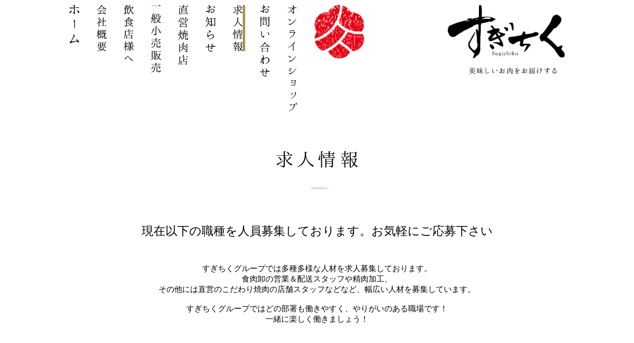

--- FILE ---
content_type: text/html; charset=UTF-8
request_url: https://www.sugichiku.com/recruit.html
body_size: 11963
content:
<!DOCTYPE html>
<html lang="ja">
<head>
<meta charset="utf-8" />
<link rel="stylesheet" type="text/css" href="./css/reset.css" />
<link rel="stylesheet" type="text/css" href="./css/style.css?n=1" />
<link rel="stylesheet" type="text/css" href="./css/drawer.min.css" />
<link rel="stylesheet" type="text/css" href="./css/vegas.min.css" />
<link rel="stylesheet" type="text/css" href="./css/animate.min.css" />
<title>愛知県豊田市食肉卸と全域配送の有限会社すぎちく|求人リクルート情報|</title>
<meta name="description" content="愛知県豊田市のすぎちくでは食肉卸と全域配送及び直営焼肉店を運営しております。ただいま新規スタッフ募集中！求人リクルートへエントリー下さい" />
<meta name="keywords" content="焼肉,ホルモン,豊田市,愛知県,求人,リクルート,せがれ,宴会,忘年会,新年会,黒毛和牛,ステーキ" />
<meta name="robots" content="ALL" />
<meta name="viewport" content="width=device-width,initial-scale=1.0">
<script type="text/javascript" src="./js/jquery-1.11.1.min.js"></script>
<!--[if lt IE 9]>
<script src="./js/html5shiv-printshiv.min.js"></script>
<script src="./js/css3-mediaqueries.js"></script>
<script src="./js/respond.min.js"></script>
<![endif]-->
<!--[if lt IE 8]>
<script src="./js/selectivizr-min.js"></script>
<![endif]-->
<!--[if lte IE 8]>
<script type="text/javascript" src="./js/jquery.backgroundSize.js"></script>
<![endif]-->
<script type="text/javascript" src="./js/iscroll.js"></script>
<script type="text/javascript" src="./js/drawer.min.js"></script>
<script type="text/javascript" src="./js/vegas.min.js"></script>
<script type="text/javascript" src="./js/wow.min.js"></script>
<style type="text/css">
#shopTT_rec {
    width: 165px;
    margin: 0 auto 45px auto;
}
#recCopy {font-size:16px;padding-top:50px;padding-bottom:90px;text-align:center;}
#recMenu {width:100%;margin:0 auto;overflow:hidden;margin-bottom:60px;}
#recMenu h3 {width:300px;float:left;margin-right:50px;}
#recMenu h3:last-child {margin-right:0;}
#recBanPC {display:block;width:100%;}
#recBanSP {display:none;}

@media screen and (max-width: 768px) {

#copInner h2#shopTT_rec {
    width: 40%;
    margin: 0 auto 25px auto;
}
#recMenu {width:100%;margin:0 auto;overflow:hidden;}
#recMenu h3 {width:100%;float:none;margin-right:0px;margin-bottom:50px;}
#recMenu h3:last-child {margin-right:0;}
#recBanPC {display:none;}
#recBanSP {display:block;width:100%;margin-bottom:60px;}
}
</style>
</head>
<body>
<style type="text/css">
#pcNav li:last-child {margin-right:0;}
</style>
<div class="pcOnly">
<div id="pcHeads">
	<ul id="pcNav">
		<li id="nvs1"><a href="https://www.sugichiku.com/"><img src="https://www.sugichiku.com/images/nav1_off.png" alt="豊田市すぎちくのホーム" class="w100" /></a></li>
		<li id="nvs2"><a href="https://www.sugichiku.com/about/"><img src="https://www.sugichiku.com/images/nav2_off.png" alt="すぎちくの会社概要" class="w100" /></a></li>
		<li id="nvs3"><a href="https://www.sugichiku.com/policy/"><img src="https://www.sugichiku.com/images/nav3_off.png" alt="愛知県の飲食店の皆様へ" class="w100" /></a></li>
		<li id="nvs4"><a href="https://www.sugichiku.com/item.html"><img src="https://www.sugichiku.com/images/nav4_off.png" alt="すぎちく小売販売" class="w100" /></a></li>
		<li id="nvs5"><a href="https://www.sugichiku.com/shopList.html"><img src="https://www.sugichiku.com/images/nav5_off.png" alt="すぎちく直営の焼肉店" class="w100" /></a></li>
		<li id="nvs6"><a href="https://www.sugichiku.com/blog/"><img src="https://www.sugichiku.com/images/nav6_off.png" alt="すぎちくからお知らせ" class="w100" /></a></li>
		<li id="nvs8"><a href="https://www.sugichiku.com/recruit.html"><img src="https://www.sugichiku.com/images/van8.png" alt="すぎちく求人リクルート" class="w100" /></a></li>
		<li id="nvs7"><a href="https://www.sugichiku.com/contact/"><img src="https://www.sugichiku.com/images/nav7_off.png" alt="お問合せ" class="w100" /></a></li>
		<li id="nvs9"><a href="https://sugichiku-shop.stores.jp" target="_blank"><img src="https://www.sugichiku.com/images/nav8.png" alt="オンラインショップ" class="w100" /></a></li>
	</ul>
	<p id="pcLogMark"><img src="https://www.sugichiku.com/images/mark1.png" alt="すぐちくのマーク" class="w100" /></p>
	<h1 id="pcLogo"><a href="https://www.sugichiku.com/"><img src="https://www.sugichiku.com/images/logo.png" alt="愛知県豊田市の食肉卸販売のすぎちく" class="w100" /></a></h1>
</div>
</div>
<div class="spOnly">
<div id="spHead">
	<header id="top-head">
    	<div class="inner">
        	<div id="mobile-head">
            	<h1 class="logo"><a href="https://www.sugichiku.com/"><img src="https://www.sugichiku.com/images/logo.png" alt="愛知県豊田市の食肉卸すぎちく" class="h100" /></a></h1>
            	<div id="nav-toggle">
                	<div>
                    	<span></span>
                    	<span></span>
                    	<span></span>
                	</div>
            	</div>
        	</div>
        	<nav id="global-nav">
            	<ul>
                	<li><a href="https://www.sugichiku.com/">ホーム</a></li>
					<li><a href="https://www.sugichiku.com/about/">会社概要</a></li>
					<li><a href="https://www.sugichiku.com/policy/">飲食店の皆様へ</a></li>
					<li><a href="https://www.sugichiku.com/item.html">一般小売販売</a></li>
					<li><a href="https://www.sugichiku.com/shopList.html">直営焼肉店</a></li>
					<li><a href="https://www.sugichiku.com/blog/">お知らせ</a></li>
					<li><a href="https://www.sugichiku.com/recruit.html">求人情報</a></li>
					<li><a href="https://www.sugichiku.com/contact/">お問合せ</a></li>
					<li><a href="https://sugichiku-shop.stores.jp" target="_blank">オンラインショップ</a></li>
					<li><a href="https://lin.ee/Dm3jSDD" target="_blank">すぎちく公式LINE</a></li>
            	</ul>
        	</nav>
		</div>
	</header>
</div>
</div><article>
<div id="innerWrapp">	
	<section>
	<div id="copInner">
		<h2 id="shopTT_rec"><img src="images/rec/tt.png" alt="愛知県豊田市食肉卸すぎちくの求人リクルート" class="w100" /></h2>
	</div>
	</section>
	<section>
	<div id="serviceShopBox">
		<h2>現在以下の職種を人員募集しております。<br />お気軽にご応募下さい</h2>
		<p id="recCopy">すぎちくグループでは多種多様な人材を求人募集しております。<br />食肉卸の営業＆配送スタッフや精肉加工、<br />
		その他には直営のこだわり焼肉の店舗スタッフなどなど、幅広い人材を募集しています。
		<br /><br />すぎちくグループではどの部署も働きやすく、やりがいのある職場です！<br />一緒に楽しく働きましょう！</p>
		<div id="recMenu">
			<h3><a href="rec1.html"><img src="images/rec/btn1.jpg" alt="" class="w100" /></a></h3>
			<h3><a href="rec2.html"><img src="images/rec/btn2.jpg" alt="" class="w100" /></a></h3>
			<h3><a href="rec3.html"><img src="images/rec/btn3.jpg" alt="" class="w100" /></a></h3>
		</div>
		<p id="recBanPC"><img src="images/rec/banner.jpg" alt="" class="w100" /></p>
		<p id="recBanSP"><img src="images/rec/banner_sp.jpg" alt="" class="w100" /></p>
	</div>
	</section>
</div>
</article>
<style type="text/css">
#footInner {
    width: 980px;
    margin: 0 auto;
}
#footNav{text-align:center;}
@media screen and (max-width: 768px) {
#footInner {width:90%;}
}
</style>
<footer>
<div id="footerBox">
	<div id="footInner">
		<ul id="footNav">
			<li><a href="https://www.sugichiku.com/">ホーム</a></li>
			<li><a href="https://www.sugichiku.com/blog/">お知らせ</a></li>
			<li><a href="https://www.sugichiku.com/about/">会社概要</a></li>
			<li><a href="https://www.sugichiku.com/policy/">飲食店様へ</a></li>
			<li><a href="https://www.sugichiku.com/item.html">小売販売</a></li>
			<li><a href="https://www.sugichiku.com/shopList.html">直営焼肉店</a></li>
			<li><a href="https://www.sugichiku.com/recruit.html">求人情報</a></li>
			<li><a href="https://www.sugichiku.com/contact/">お問合せ</a></li>
		</ul>
		<div id="footBottom">
			<p id="ftMarks"><img src="https://www.sugichiku.com/images/mark1.png" alt="すぎちく" class="w100" /></p>
			<h2><img src="https://www.sugichiku.com/images/logo2.png" alt="愛知県豊田市の食肉業務用卸すぎちく" class="w100" /></h2>
			<div>
				<h3>有限会社すぎちく</h3>
				<p>愛知県豊田市豊栄町10-211<br />TEL 0565-29-7674<br />
				FAX 0565-29-7697<br />営業時間 9:00〜17:30<br />
定休日 水曜日・日曜日<br /><br />
				<a href="https://lin.ee/Dm3jSDD" target="_blank" style="color:#fff;font-weight:bold;">すぎちく公式LINEアカウントはこちら</a></p>
			</div>
		</div>
		<p id="copRight"><small>Copyright&nbsp;&copy;&nbsp;Sugichiku.INC All rights reserved.</small></p>
	</div>
</div>
</footer>
<div id="rightNav">
	<h2><a href="https://www.sugichiku.com/policy/"><img src="https://www.sugichiku.com/images/nv1.png" alt="飲食店の皆様へ食肉業務用卸" class="w100" /></a></h2>
	<h2><a href="https://www.sugichiku.com/item.html"><img src="https://www.sugichiku.com/images/nv2.png" alt="お中元お歳暮ギフト販売へ" class="w100" /></a></h2>
</div>
<div id="changeNav">
	<div class="ch_inner">
		<h1><a href="https://www.sugichiku.com/"><img src="https://www.sugichiku.com/images/logo2.png" alt="愛知県豊田市の和牛業務用卸のすぎちく" class="w100" /></a></h1>
		<ul>
			<li><a href="https://www.sugichiku.com/about/">会社概要</a></li>
			<li><a href="https://www.sugichiku.com/policy/">飲食店様へ</a></li>
			<li><a href="https://www.sugichiku.com/item.html">一般小売販売</a></li>
			<li><a href="https://www.sugichiku.com/shopList.html">直営焼肉店</a></li>
			<li><a href="https://www.sugichiku.com/blog/">お知らせ</a></li>
			<li><a href="https://www.sugichiku.com/recruit.html">求人情報</a></li>
			<li><a href="https://www.sugichiku.com/contact/">お問合せ</a></li>
		</ul>
	</div>
</div>
<script type="text/javascript">
/*@cc_on _d=document;eval('var document=_d')@*/
new WOW({mobile:false}).init();
$(function(){
	//$('#pcNav li#nvs5 a').addClass('currentPage');
	var $header = $('#top-head');
    $('#nav-toggle').click(function(){
    	$header.toggleClass('open');
    });
    $('#pcNav li#nvs8 a').addClass('currentPage');
	$('#pcNav li a').hover(function(){
		$(this).css('border-color','#aa9549');
	},function(){
		if(!$(this).hasClass('currentPage')){
			$(this).css('border-color','#fff');
		}
	});
});
var $window=$(window),
$content=$("#innerWrapp"),
$chenge=$("#changeNav"),
topContent = $content.offset().top;
var sticky = false;
$(window).on('scroll',function(){
	if($(window).width() > 768){
		if($(window).scrollTop() > 100){
			$('#rightNav').fadeIn();
		}else{
			$('#rightNav').fadeOut();
		}	
		if($window.scrollTop() > 500){
			if(sticky===false){
				$chenge.slideDown();
				sticky = true;
			}
		}else{
			if(sticky===true){
				$chenge.slideUp();
				sticky=false;
			}
		}		
	}else{
	}		
});
$window.trigger("scroll");
$(window).on('load resize',function(){
	if($(window).width() < 769){
		$chenge.slideUp();
		$("#rightNav h2:first-child a img").attr('src','images/sp_ft1.png');
		$("#rightNav h2:last-child a img").attr('src','images/sp_ft2.png');
	}else{
		$("#rightNav h2:first-child a img").attr('src','images/nv1.png');
		$("#rightNav h2:last-child a img").attr('src','images/nv2.png');	
	}
});
</script>
<!-- Global site tag (gtag.js) - Google Analytics -->
<script async src="https://www.googletagmanager.com/gtag/js?id=UA-128512098-1"></script>
<script>
  window.dataLayer = window.dataLayer || [];
  function gtag(){dataLayer.push(arguments);}
  gtag('js', new Date());

  gtag('config', 'UA-128512098-1');
</script>
</body>
</html>

--- FILE ---
content_type: text/css
request_url: https://www.sugichiku.com/css/reset.css
body_size: 452
content:
@charset "utf-8";
/*! minireset.css v0.0.2 | MIT License | github.com/jgthms/minireset.css */
html{font-size:62.5%;box-sizing:border-box;}
html,body,p,ol,ul,li,dl,dt,dd,blockquote,figure,fieldset,legend,textarea,pre,iframe,hr,h1,h2,h3,h4,h5,h6{margin:0;padding:0}
section,article,nav,header,div {display:block;}
ul,ol{list-style:none}
button,input,select,textarea{margin:0}
*{box-sizing:inherit}
*:before,*:after{box-sizing:inherit}
iframe{border:0}
table{border-collapse:collapse;border-spacing:0}
td,th{padding:0;text-align:left}


--- FILE ---
content_type: text/css
request_url: https://www.sugichiku.com/css/style.css?n=1
body_size: 30966
content:
@charset "utf-8";
.clearfix:after {content:"";display: block;clear: both;}
html {font-size:62.5%;font-family:"游ゴシック Medium","游ゴシック体","Yu Gothic Medium",YuGothic,"ヒラギノ角ゴ ProN","Hiragino Kaku Gothic ProN",
"メイリオ",Meiryo,"ＭＳ Ｐゴシック","MS PGothic",sans-serif;}
.ft_min {font-family:"游明朝","Yu Mincho","游明朝体","YuMincho","ヒラギノ明朝 Pro W3","Hiragino Mincho Pro",
"HiraMinProN-W3","HGS明朝E","ＭＳ Ｐ明朝","MS PMincho",serif;}
img {vertical-align:bottom;}
.w100 {width:100%;}
.h100 {height:100%;}
@media print,screen and (min-width: 769px) {
.spOnly {display:none;}
.pcOnly {display:block;}
a img:hover {
opacity: 0.8;
-moz-opacity:0.8;
filter: alpha(opacity=80);
-ms-filter: "alpha(opacity=80)";}
.topContMore a:hover {background-color:#eee;}
#topMoreLink a:hover {background-color:#eee;}
#topNewsBlock div dl dd a:hover {color:#77060e;}
#topKodawMore a:hover {background-color:#eee;}
#footNav li a:hover {color:#666;}
#rightNav {width:150px;position:fixed;bottom:50px;right:5px;display:none;}
#rightNav h2 {width:100%;margin-bottom:20px;}
#shopLinkNav p a:hover {color:#999;}
#pager li a:hover {color:#221814;}
#newsHistory div h4 a:hover {color:#999;}
#formButton #sbmButton:hover {background-color:#f92b3f;}
}
#pcHeads {width:1000px;margin:0 auto;overflow:hidden;padding-bottom:20px;padding-top:10px;}
#pcNav {width:440px;overflow:hidden;float:left;}
#pcNav li {width:25px;float:left;margin-right:30px;box-sizing:border-box;}
#pcNav li a {width:100%;display:block;box-sizing:border-box;border-right:solid 5px #fff;}
#pcLogMark {width:100px;float:left;}
#pcLogo {width:236px;float:right;}
#pcNav li a.currentPage {border-color:#aa9549;}
#topMainPc {width:100%;padding-top:43.903773%;text-indent:-9999px;margin-bottom:70px;}
#topMainSp {display:none;}
#topWrap1 {width:100%;border-bottom:solid 1px #717071;padding-bottom:60px;margin-bottom:60px;}
.topWrap1000 {width:1000px;margin:0 auto;}
#topTT1 {width:345px;margin:0 auto 80px auto;}
.topContentBox {width:100%;overflow:hidden;}
.topContLefImg {width:600px;float:left;}
.topContRigDiv {width:398px;float:right;padding-left:60px;box-sizing:border-box;}
.topContRigDiv h3 {width:100%;font-size:30px;padding-top:90px;margin-bottom:15px;}
.topContRigImg {width:600px;float:right;}
.topContLefDiv {width:398px;float:left;padding-left:60px;box-sizing:border-box;}
.topContLefDiv h3 {width:100%;font-size:30px;padding-top:90px;margin-bottom:15px;}
.topContCopy {font-size:16px;margin-bottom:25px;}
.topContMore {width:200px;text-align:center;}
.topContMore a {display:block;width:100%;border:solid 1px #000;padding:5px 0;
text-decoration:none;color:#221814;font-size:16px;font-weight:bold;}
#topWrap2 {width:1000px;margin:0 auto 50px auto;}
#topTT2 {width:284px;margin:0 auto 35px auto;}
#topWrap2 h3 {font-size:20px;text-align:center;width:485px;border:solid 1px #221814;color:#221814;padding:4px 0;
margin:0 auto 45px auto;}
#topIconBox {width:100%;overflow:hidden;margin-bottom:50px;}
#topIconBox div {width:280px;float:left;margin-right:53px;}
#topIconBox div:last-child {margin-right:0;float:right;}
#topIconBox div p {height:185px;margin:0 auto 20px auto;text-align:center;}
#topIconBox div h4 {font-size:20px;text-align:center;}
#topPrezen {width:585px;margin:0 auto 30px auto;text-align:center;padding:10px 0;font-size:20px;
font-weight:normal;border-top:solid 1px #221814;border-bottom:solid 1px #221814;}
#topMoreLink {width:200px;margin:0 auto 70px auto;text-align:center;}
#topMoreLink a {display:block;font-size:16px;padding:6px 0;border:solid 1px #030000;
color:#030000;text-decoration:none;font-weight:bold;}
#topNewsBlock {width:100%;overflow:hidden;margin-bottom:25px;}
#topNewsImg {width:400px;float:left;}
#topNewsBlock div {width:570px;float:right;background:url('../images/title3.png') no-repeat 0 0;
background-size:190px auto;box-sizing:border-box;padding-top:80px;padding-left:50px;}
#topNewsBlock div dl {width:100%;overflow:hidden;margin-bottom:10px;}
#topNewsBlock div dl dt {width:115px;float:left;font-size:16px;}
#topNewsBlock div dl dd {float:left;font-size:16px;}
#topNewsBlock div dl dd a {color:#a72126;text-decoration:none;}
#topKodawari {width:100%;overflow:hidden;}
#topKodawImg {width:650px;float:right;padding-top:40px;}
#topKodawari div {width:320px;box-sizing:border-box;padding-left:20px;}
#topKodawari div h5 {width:225px;margin-bottom:25px;}
#topKodawCop {font-size:16px;margin-bottom:30px;line-height:1.5em;}
#topKodawMore {width:200px;text-align:center;font-size:16px;}
#topKodawMore a {display:block;border:solid 1px #221814;padding:5px 0;text-decoration:none;
color:#000;}
#footerBox {width:100%;background-color:#221814;padding:30px 0 10px 0;}
#footInner {width:830px;margin:0 auto;}
#footNav {width:100%;margin-bottom:70px;}
#footNav li {display:inline-block;margin-right:30px;border-right:solid 1px #fff;
font-size:14px;}
#footNav li:last-child {border:none;margin-right:0;}
#footNav li a {color:#fff;text-decoration:none;display:block;padding-right:30px;}
#footBottom {width:600px;margin:0 auto 30px auto;overflow:hidden;}
#ftMarks {width:70px;float:left;margin-right:10px;padding-top:15px;}
#footBottom h2 {width:200px;float:left;margin-right:55px;}
#footBottom div {width:255px;float:right;}
#footBottom div h3 {font-size:18px;color:#fff;font-weight:normal;margin-bottom:15px;}
#footBottom div p {font-size:14px;color:#fff;}
#copRight {text-align:center;color:#fff;font-size:12px;}
/*-----------change Nav ------------*/
#changeNav {width:100%;background-color:rgba(0,0,0,0.8);position:fixed;z-index:99999999;display:none;top:0;}
#changeNav .ch_inner {overflow:hidden;width:1000px;padding:10px 0 10px 0px;box-sizing:border-box;margin:0 auto;}
#changeNav h1 {width:200px;float:left;}
#changeNav ul {width:740px;float:right;padding-top:30px;}
#changeNav ul li {display:inline-block;font-size:17px;margin-right:25px;}
#changeNav ul li a {color:#fff;text-decoration:none;position: relative;display: inline-block;transition: .3s;}
#changeNav ul li a::after {position: absolute;bottom: 0;left: 50%;content: '';width: 0;height: 2px;background-color:#fff;
transition: .3s;-webkit-transform: translateX(-50%);transform: translateX(-50%);}
#changeNav ul li a:hover::after {width: 100%;}
#changeNav ul li:last-child {margin-right:0;}
/*---------------------corp------------------*/
#innerWrapp {width:100%;margin-bottom:80px;}
#copInner {width:1000px;margin:0 auto 70px auto;padding-top:60px;}
#copInner h2 {width:165px;margin:0 auto 45px auto;}
#greeting {width:100%;overflow:hidden;}
#greeting #boss {width:400px;float:left;}
#greeting div {width:540px;float:right;}
#greeting div h3 {width:115px;margin-bottom:20px;}
#greeting div p {font-size:16px;line-height:2em;}
#copInner2 {width:100%;}
#corpInfos {width:1000px;margin:0 auto 70px auto;}
#corpInfos p {width:100%;margin-bottom:50px;}
#corpInfos table {width:700px;margin:0 auto;border-collapse:collapse;font-size:15px;}
#corpInfos table th {width:125px;text-align:left;border-bottom:solid 1px #000;padding:15px 0;}
#corpInfos table td {border-bottom:solid 1px #000;padding:15px 0;}
#copInner2TT {width:1000px;margin:0 auto 25px auto;overflow:hidden;}
#copInner2TT p {width:100px;float:left;}
#copInner2TT h3 {width:875px;float:right;font-size:16px;}
#gmapArea {width:1000px;height:400px;margin:0 auto;}
#gmapArea iframe {width:100%;height:400px;}
/*-----------------buy-----------------*/
#copInner h2#buyTT {width:250px;margin:0 auto 45px auto;}
#buyCopy {font-size:16px;text-align:center;margin-bottom:50px;}
#buyItemBlock {width:1000px;margin:0 auto}
.buyItem {width:100%;overflow:hidden;margin-bottom:25px;}
.buyItemLeftImg {width:600px;float:left;}
.buyItemRigtInf {width:360px;float:right;}
.buyItemRigImg {width:600px;float:right;}
.buyItemLeftInf {width:360px;float:left;padding-left:30px;box-sizing:border-box;}
.buyItemRigtInf h3,
.buyItemLeftInf h3 {font-size:30px;font-family:"游明朝","Yu Mincho","游明朝体","YuMincho","ヒラギノ明朝 Pro W3","Hiragino Mincho Pro",
"HiraMinProN-W3","HGS明朝E","ＭＳ Ｐ明朝","MS PMincho",serif;font-weight:normal;margin-bottom:10px;}
.buyItemRigtInf p,
.buyItemLeftInf p {font-size:16px;margin-bottom:20px;}
#buyItemBottom {width:1000px;margin:0 auto 80px auto;padding-top:50px;overflow:hidden;}
#buyItemBottom div {width:320px;float:left;margin-right:20px;}
#buyItemBottom div:last-child {float:right;margin-right:0;}
#buyItemBottom div h3 {font-size:22px;font-family:"游明朝","Yu Mincho","游明朝体","YuMincho","ヒラギノ明朝 Pro W3","Hiragino Mincho Pro",
"HiraMinProN-W3","HGS明朝E","ＭＳ Ｐ明朝","MS PMincho",serif;font-weight:normal;margin-bottom:10px;}
#buyItemBottom div p {font-size:16px;width:100%;margin-bottom:10px;}
#BBQblock {width:1000px;margin:0 auto;}
#BBQblock h3{font-size:36px;font-family:"游明朝","Yu Mincho","游明朝体","YuMincho","ヒラギノ明朝 Pro W3","Hiragino Mincho Pro",
"HiraMinProN-W3","HGS明朝E","ＭＳ Ｐ明朝","MS PMincho",serif;font-weight:normal;margin-bottom:10px;}
.bbqBox {width:100%;overflow:hidden;margin-bottom:40px;}
.bbqImg {width:445px;float:left;}
.bbqBox div {width:520px;float:right;}
.bbqBox div h4 {font-size:20px;display:inline-block;border-bottom:solid 1px #999;padding-bottom:5px;margin-bottom:10px;}
.bbqBox div p {font-size:16px;margin-bottom:30px;}
#toMonth {width:500px;margin:50px auto 90px auto;box-sizing:border-box;
padding:10px 100px;border:solid 1px #ccc;}
/*-----------------concept---------------------*/
#copInner h2#conceptTT {width:305px;margin:0 auto 45px auto;}
#conceptCopy {font-size:22px;font-family:"游明朝","Yu Mincho","游明朝体","YuMincho","ヒラギノ明朝 Pro W3","Hiragino Mincho Pro",
"HiraMinProN-W3","HGS明朝E","ＭＳ Ｐ明朝","MS PMincho",serif;font-weight:normal;text-align:center;margin-bottom:50px;}
.conceptBox1 {width:100%;border-bottom:solid 1px #bbb;padding-bottom:70px;margin-bottom:80px;}
.conceptInner {width:1000px;margin:0 auto;}
.conceptIcon {width:100%;overflow:hidden;margin-bottom:65px;}
.conIcons {width:176px;float:left;}
.conceptIcon div {width:730px;float:right;}
.conceptIcon div h3 {font-size:24px;margin-bottom:15px;}
.conceptIcon div h3 span {font-size:16px;font-weight:normal;}
.conceptIcon div p {font-size:17px;line-height:2em;}
.conceptItem {width:100%;overflow:hidden;}
.conceptImages {width:500px;float:left;}
.conceptItem div {width:450px;float:right;}
.conceptItem div p {font-size:16px;line-height:2em;margin-bottom:30px;}
.conceptItem div h4 {font-size:20px;display:inline-block;border-bottom:solid 1px #999;padding-bottom:5px;margin-bottom:10px;}
.conceptIcon div h4 {font-size:20px;display:inline-block;border-bottom:solid 1px #999;padding-bottom:5px;margin-bottom:10px;}
#conceptBox2 {width:1000px;margin:0 auto 80px auto;}
#productName {width:600px;overflow:hidden;border:solid 1px #000;box-sizing:border-box;
padding:10px 20px;margin-bottom:40px;margin-top:80px;}
#productName h2 {width:80px;text-align:center;float:left;font-size:20px;font-weight:normal;}
#productName p {width:450px;text-align:center;float:right;border-left:solid 1px #000;font-size:16px;padding-top:2px;}
#meetCatBox {width:100%;overflow:hidden;margin-bottom:80px;}
#meetCatBox div {width:160px;float:left;margin-right:120px;}
#meetCatBox div:last-child {float:right;margin-right:0;}
#meetCatBox div h3 {width:100%;border-bottom:solid 1px #000;padding-bottom:10px;margin-bottom:10px;font-size:24px;}
#meetCatBox div p {font-size:16px;margin-bottom:12px;}
#sendTTBox {width:470px;overflow:hidden;border:solid 1px #000;box-sizing:border-box;
padding:10px 20px;margin-bottom:40px;}
#sendTTBox h2 {width:155px;text-align:center;float:left;font-size:20px;font-weight:normal;}
#sendTTBox p {width:240px;text-align:center;float:right;border-left:solid 1px #000;font-size:16px;padding-top:2px;}
#sendMap {width:900px;overflow:hidden;margin:0 auto 50px auto;}
#sendMap p {width:465px;float:left;}
#sendMap div {width:370px;float:right;}
#sendMap div h3 {font-size:17px;margin-bottom:30px;padding-top:100px;}
#sendMap div p {background-color:#eaeaea;width:100%;padding:25px 30px;font-size:15px;}
/*-----------------shop-----------------*/
#copInner h2#shopTT {width:193px;margin:0 auto 45px auto;}
#shopLinkNav {width:100%;text-align:center;margin-bottom:70px;}/* newOpen Start */
#shopLinkNav p {display:inline-block;margin-right:10px;}
#shopLinkNav p a {width:100%;padding:15px 10px;border:solid 1px #000;color:#000;font-size:16px;text-decoration:none;
font-weight:bold;}
#shopLinkNav p.currentPg a {border-color:#d60012;background-color:#d60012;color:#fff;}
#serviceShopBox {width:1000px;padding-top:0px;margin:0 auto;}
#serviceShopBox h2 {font-size:24px;font-family:"游明朝","Yu Mincho","游明朝体","YuMincho","ヒラギノ明朝 Pro W3","Hiragino Mincho Pro",
"HiraMinProN-W3","HGS明朝E","ＭＳ Ｐ明朝","MS PMincho",serif;font-weight:normal;text-align:center;}
#serviceShopBox h2 br {display:none;}
#tabelog {width:195px;margin-left:auto;margin-bottom:45px;}
#shopMainInfo {width:100%;margin-bottom:120px;}
.shopMenuList {width:1000px;margin:0 auto 80px auto;overflow:hidden;}
#shopLeftTT {width:40px;margin-left:60px;float:left;}
#shopRightMeat {width:850px;float:right;}
#shopRightTT {width:40px;margin-right:60px;float:right;}
#shopLeftMeat {width:850px;float:left;}
#yakiniku {width:1000px;margin:0 auto 100px auto;overflow:hidden;}
#yakiniku div {width:480px;float:left;}
#yakiniku div:last-child {float:right;}
.yakinikuImg {width:100%;margin-bottom:15px;}
#yakiniku div h3 {font-size:24px;margin-bottom:8px;font-family:"游明朝","Yu Mincho","游明朝体","YuMincho","ヒラギノ明朝 Pro W3","Hiragino Mincho Pro",
"HiraMinProN-W3","HGS明朝E","ＭＳ Ｐ明朝","MS PMincho",serif;font-weight:normal;}
.yakinikuPlice {font-size:14px;margin-bottom:15px;font-family:"游明朝","Yu Mincho","游明朝体","YuMincho","ヒラギノ明朝 Pro W3","Hiragino Mincho Pro",
"HiraMinProN-W3","HGS明朝E","ＭＳ Ｐ明朝","MS PMincho",serif;font-weight:normal;}
.yakinikuCopy {font-size:16px;font-family:"游明朝","Yu Mincho","游明朝体","YuMincho","ヒラギノ明朝 Pro W3","Hiragino Mincho Pro",
"HiraMinProN-W3","HGS明朝E","ＭＳ Ｐ明朝","MS PMincho",serif;font-weight:normal;}
#shopDataWrap {width:1000px;margin:0 auto;overflow:hidden;}
#shopDataWrap h2 {font-size:36px;margin-bottom:50px;text-align:center;}
#shopData_Map {width:100%;overflow:hidden;padding-bottom:30px;}
#shopData_Map div:first-child {width:500px;float:left;}
#shopData_Map div:last-child {width:450px;float:right;}
#shopData_Map div dl {width:100%;overflow:hidden;border-bottom:solid 1px #000;padding-bottom:20px;
margin-bottom:25px;}
#shopData_Map div dl dt {float:right;width:320px;font-size:16px;}
#shopData_Map div dl dd {float:left;width:180px;font-size:15px;font-weight:bold;}
#shopData_Map div iframe {width:100%;height:300px;}
/*-----------------news----------------------*/
#copInner h2#topicsNewsTT {width:145px;margin:0 auto 45px auto;}
#topicsNews {width:1000px;overflow:hidden;margin:0 auto 60px auto;}
#newsLeftClumn {width:700px;float:left;}
#newsRightClumn {width:260px;float:right;}
.newsBox {width:100%;border-bottom:solid 1px #aaa;padding-bottom:60px;margin-bottom:40px;}
.newsDate {font-size:14px;margin-bottom:15px;}
.newsBox h3 {font-size:24px;margin-bottom:30px;}
.newsCommentWrapp {width:100%;overflow:hidden;}
.newsCommentWrapp p img {margin:0 auto;width:80%;display:block;}
.newsCommentWrapp p {margin-bottom:15px;font-size:15px;}
.newsCommentWrapp p a {color:#000;}
#pager {width:100%;margin:0 auto;padding-bottom:30px;}
#pager li {display:inline-block;background-color:#cccccc;color:#ffffff;font-weight:bold;text-align:center;
font-size:13px;margin-right:10px;padding:5px 10px;}
#pager li a {background-color:#cccccc;color:#ffffff;font-weight:bold;text-decoration:none;display:block;}
#pagerWrapper {width:1000px;margin:0 auto;}
#newsLeftClumn .newsBox:last-child {border-bottom:none;}
#newsHistory {width:100%;}
#newsHistory div {width:100%;border-bottom:solid 1px #999;padding-bottom:20px;margin-bottom:20px;}
#newsHistory div p {font-size:12px;margin-bottom:0px;}
#newsHistory div h4 {font-size:15px;}
#newsHistory div h4 a {color:#221814;text-decoration:none;}
/*-------------------contact---------------------*/
#copInner h2#contactsTT {width:230px;margin:0 auto 45px auto;}
#ascContact1 {width:700px;margin:0 auto 70px auto;border-bottom:solid 1px #000;padding-bottom:68px;}
#askedRead {text-align:center;font-size:24px;margin-bottom:35px;}
#contactTels {width:100%;text-align:center;}
#contactTels p {width:128px;display:inline-block;margin-right:10px;text-align:center;background-color:#e50010;
color:#fff;font-size:17px;padding:6px 0;}
#contactTels h3 {width:360px;display:inline-block;}
#contactTels h3 a {pointer-events:none;}
#contactForm {width:700px;margin:0 auto 90px auto;}
#contactForm h3 {font-size:24px;text-align:center;margin-bottom:30px;}
#formInfo {font-size:16px;margin-bottom:50px;line-height:2em;}
#formInfo span {color:#e50010;}
#contactForm dl {width:100%;overflow:hidden;margin-bottom:30px;}
#contactForm dl dt {width:175px;float:left;font-size:16px;}
#contactForm dl dt span {color:#e50010;}
#contactForm dl dd {width:520px;float:right;font-size:17px;}
#contactForm dl dd p {margin-bottom:10px;}
.form1 {width:100%;font-size:18px;}
.form2 {width:120px;font-size:18px;}
.form3 {width:100%;height:200px;font-size:17px;}
#formButton {width:520px;margin-left:175px;}
#formButton #sbmButton {border-style:none;color:#fff;background-color:#e50010;
font-size:1.75em;padding:8px 60px;}

@media screen and (max-width: 768px) {
.pcOnly {display:none;}
.spOnly {display:block;}
#spHead {width:100%;background-color:#ffffff;position:relative;}
#top-head {top: -100px;position: absolute;width: 100%;margin: 100px auto 0;
padding: 30px 0 0;line-height: 1;z-index: 999;}
#top-head a,
#top-head {color: #fff;text-decoration: none;}
#top-head .inner {position: relative;}
#top-head .logo {float: left;font-size: 36px;height:55px;}
#global-nav ul {list-style: none;position: absolute;right: 0;bottom: 0;font-size: 14px;}
#global-nav ul li {float: left;}
#global-nav ul li a {padding: 0 30px;}
#top-head.fixed {margin-top: 0;top: 0;position:fixed;padding-top: 10px;height: 55px;background: #fff;
background: rgba(255,255,255,.7);transition: top 0.65s ease-in;-webkit-transition: top 0.65s ease-in;
-moz-transition: top 0.65s ease-in;}
#top-head.fixed .logo {font-size: 24px;color: #000;}
#top-head.fixed #global-nav ul li a {color: #333;padding: 0 20px;}
#nav-toggle {display: none;position: absolute;right: 12px;top: 14px;width: 34px;height: 36px;
cursor: pointer;z-index: 101;}
#nav-toggle div {position: relative;}
#nav-toggle span {display: block;position: absolute;height: 4px;width: 100%;background: #000;left: 0;
-webkit-transition: .35s ease-in-out;-moz-transition: .35s ease-in-out;transition: .35s ease-in-out;}
#nav-toggle span:nth-child(1) {top: 0;}
#nav-toggle span:nth-child(2) {top: 11px;}
#nav-toggle span:nth-child(3) {top: 22px;}
#top-head,
.inner {width:100%;padding:0;margin:0 auto;}
.inner:after {content: "";clear: both;display: block;}
#top-head {top:0;position:relative;margin-top: 0;}
#top-head.fixed {padding-top: 0;background: transparent;}
#mobile-head {background: #fff;width: 100%;height: 65px;z-index: 999;position: relative;}
#top-head.fixed .logo,
#top-head .logo {position: absolute;left: 5%;top:5%;width:58%;}
#global-nav {position: absolute;top: -784px;background:rgba(35,24,21,0.8);width: 100%;text-align: center;
padding: 10px 0;-webkit-transition: .5s ease-in-out;-moz-transition: .5s ease-in-out;transition: .5s ease-in-out;}
#global-nav ul {list-style: none;position: static;right: 0;bottom: 0;font-size:16px;}
#global-nav ul li {float: none;position: static;}
#top-head #global-nav ul li a,
#top-head.fixed #global-nav ul li a {width: 100%;display: block;color: #fff;padding: 20px 0;}
#nav-toggle {display: block;}
.open #nav-toggle span:nth-child(1) {top: 11px;-webkit-transform: rotate(315deg);-moz-transform: rotate(315deg);
transform: rotate(315deg);}
.open #nav-toggle span:nth-child(2) {width: 0;left: 50%;}
.open #nav-toggle span:nth-child(3) {top: 11px;-webkit-transform: rotate(-315deg);-moz-transform: rotate(-315deg);
transform: rotate(-315deg);}
.open #global-nav {-moz-transform: translateY(844px);-webkit-transform: translateY(844px);transform: translateY(844px);}
/*----------spHead------------*/
#topMainPc {display:none;}
#topMainSp {display:block;width:100%;padding-top:136.8286%;margin-bottom:45px;}
/*--------topCont-----------*/
#topWrap1 {width:100%;padding-bottom:30px;margin-bottom:60px;}
.topWrap1000 {width:100%;margin:0 auto;}
#topTT1 {width:87%;margin:0 auto 40px auto;}
.topContLefImg {width:100%;float:none;margin-bottom:30px;}
.topContRigDiv {width:90%;float:none;padding-left:0px;margin:0 auto 50px auto;}
.topContRigDiv h3 {width:100%;font-size:26px;padding-top:0px;text-align:center;}
.topContRigImg {width:100%;float:none;margin-bottom:30px;}
.topContLefDiv {width:90%;float:none;padding-left:0px;margin:0 auto 50px auto;}
.topContLefDiv h3 {width:100%;font-size:26px;padding-top:0px;text-align:center;}
.topContCopy {font-size:14px;text-align:center;}
.topContMore {width:70%;text-align:center;margin:0 auto;}
#topWrap2 {width:100%;}
#topTT2 {width:70%;}
#topWrap2 h3 {font-size:15px;text-align:center;width:95%;margin:0 auto 30px auto;}
#topIconBox {width:100%;overflow:hidden;}
#topIconBox div {width:100%;float:none;margin-right:0px;margin-bottom:40px;}
#topIconBox div:last-child {margin-right:0;float:none;}
#topIconBox div p {height:60%;margin:0 auto 20px auto;height:180px;}
#topIconBox div h4 {font-size:18px;}
#topPrezen {width:100%;margin:0 auto 30px auto;font-size:17px;}
#topMoreLink {width:50%;margin:0 auto 60px auto;}
#topNewsBlock {width:100%;overflow:hidden;margin-bottom:25px;}
#topNewsImg {width:100%;float:none;margin-bottom:30px;}
#topNewsBlock div {width:90%;margin:0 auto;float:none;}
#topNewsBlock div dl {margin-bottom:15px;}
#topNewsBlock div dl dt {width:100%;float:none;font-size:15px;}
#topNewsBlock div dl dd {float:none;font-size:14px;}
#topKodawImg {width:100%;float:none;padding-top:10px;margin-bottom:35px;}
#topKodawari div {width:100%;padding-left:0px;}
#topKodawari div h5 {width:60%;margin:0 auto 25px auto;}
#topKodawCop {font-size:14px;margin:0 auto 30px auto;width:90%;}
#topKodawMore {width:50%;font-size:16px;margin:0 auto;}
#footerBox {width:100%;padding:20px 0 5px 0;}
#footInner {width:90%;margin:0 auto;}
#footNav {display:none;}
#footBottom {width:100%;margin:0 auto 30px auto;overflow:hidden;}
#ftMarks {width:15%;float:none;margin:0 auto 15px auto;padding-top:5px;}
#footBottom h2 {width:70%;float:none;margin:0 auto 25px auto;}
#footBottom div {width:100%;float:none;text-align:center;}
#footBottom div h3 {font-size:16px;color:#fff;font-weight:normal;margin-bottom:15px;}
#footBottom div p {font-size:13px;}
#copRight {text-align:center;color:#fff;font-size:12px;padding-bottom:19.5%;}
#rightNav {width:100%;position:fixed;bottom:0px;left:0px;top:auto;right:auto;display:block;}
#rightNav h2 {width:50%;margin-bottom:0px;float:left;}
#rightNav h2:last-child {float:right;}
/*---------------------corp------------------*/
#innerWrapp {width:100%;margin-bottom:50px;}
#copInner {width:100%;margin:0 auto 30px auto;padding-top:30px;}
#copInner h2 {width:40%;margin:0 auto 25px auto;}
#greeting #boss {width:100%;float:none;margin-bottom:30px;}
#greeting div {width:90%;float:none;margin:0 auto;}
#greeting div h3 {width:35%;margin:0 auto 20px auto;}
#greeting div p {font-size:15px;line-height:1.75em;}
#copInner2 {width:100%;padding-top:10px;}
#corpInfos {width:100%;margin:0 auto 20px auto;}
#corpInfos p {width:100%;margin-bottom:30px;}
#corpInfos table {width:90%;font-size:14px;}
#corpInfos table th {width:30%;}
#copInner2TT {width:90%;margin:0 auto 25px auto;}
#copInner2TT p {width:30%;float:none;margin-bottom:10px;}
#copInner2TT h3 {width:100%;float:none;font-size:15px;}
#gmapArea {width:100%;height:auto;padding-top:60%;position:relative;}
#gmapArea iframe {width:100%;height:100%;position:absolute;top:0;left:0;}
/*-----------------buy-----------------*/
#copInner h2#buyTT {width:65%;margin:0 auto 25px auto;}
#buyCopy {font-size:15px;margin:0 auto 40px auto;width:90%;}
#buyItemBlock {width:90%;margin:0 auto;}
.buyItem {margin-bottom:40px;}
.buyItemLeftImg {width:100%;float:none;margin-bottom:10px;}
.buyItemRigtInf {width:100%;float:none;}
.buyItemRigImg {width:100%;float:none;}
.buyItemLeftInf {width:100%;float:none;padding-left:0px;}
.buyItemRigtInf h3,
.buyItemLeftInf h3 {font-size:24px;}
.buyItemRigtInf p,
.buyItemLeftInf p {font-size:14px;margin-bottom:20px;}
#buyItemBottom {width:100%;margin:0 auto 60px auto;padding-top:0px;}
#buyItemBottom div {width:100%;float:none;margin-right:0px;margin-bottom:40px;}
#buyItemBottom div:last-child {float:none;}
#buyItemBottom div h3 {font-size:24px;}
#buyItemBottom div p {font-size:14px;}
#BBQblock {width:90%;margin:0 auto;}
#BBQblock h3{font-size:40px;margin-bottom:10px;}
.bbqBox {width:100%;overflow:hidden;margin-bottom:40px;}
.bbqImg {width:100%;float:none;margin-bottom:10px;}
.bbqBox div {width:100%;float:none;}
.bbqBox div h4 {font-size:18px;}
.bbqBox div p {font-size:14px;margin-bottom:30px;}
#toMonth {width:90%;margin:20px auto 50px auto;box-sizing:border-box;
padding:10px 20%;border:solid 1px #ccc;}
/*-----------------concept---------------------*/
#copInner h2#conceptTT {width:72%;margin:0 auto 25px auto;}
#conceptCopy {font-size:16px;margin:0 auto 40px auto;width:90%;}
.conceptBox1 {width:100%;border-bottom:solid 1px #bbb;padding-bottom:70px;margin-bottom:80px;}
.conceptInner {width:90%;margin:0 auto;}
.conceptIcon {width:100%;margin-bottom:35px;}
.conIcons {width:30%;float:none;margin:0 auto 10px auto;}
.conceptIcon div {width:100%;float:none;}
.conceptIcon div h3 {font-size:23px;margin-bottom:15px;text-align:center;}
.conceptIcon div h3 span {font-size:14px;display:block;}
.conceptIcon div p {font-size:15px;}
.conceptItem {width:100%;overflow:hidden;}
.conceptImages {width:100%;float:none;}
.conceptItem div {width:100%;float:none;text-align:center;}
.conceptItem div p {font-size:15px;margin-bottom:30px;text-align:left;}
.conceptItem div h4 {font-size:18px;margin:0 auto 10px auto;}
.conceptIcon div h4 {font-size:18px;margin:0 auto 10px auto;}
#conceptBox2 {width:90%;margin:0 auto 50px auto;}
#productName {width:100%;padding:0;margin-bottom:40px;margin-top:0px;text-align:center;
border:none;}
#productName h2 {display:inline-block;float:none;font-size:20px;
border:solid 1px #000;width:40%;margin-bottom:20px;}
#productName p {width:100%;text-align:left;float:none;border-left:none;
font-size:16px;padding-top:2px;}
#meetCatBox {width:100%;overflow:hidden;margin-bottom:80px;}
#meetCatBox div {width:46%;float:left;margin-right:0px;margin-bottom:30px;}
#meetCatBox div:nth-child(even) {float:right;}
#meetCatBox div h3 {width:100%;font-size:18px;}
#meetCatBox div p {font-size:14px;}
#sendTTBox {width:100%;border:none;margin-bottom:40px;text-align:center;}
#sendTTBox h2 {width:50%;display:inline-block;float:none;font-size:19px;border:solid 1px #000;
margin-bottom:20px;}
#sendTTBox p {width:100%;text-align:left;float:none;border-left:none;font-size:16px;padding-top:2px;}
#sendMap {width:100%;overflow:hidden;margin:0 auto 50px auto;}
#sendMap p {width:90%;float:none;margin:0 auto 20px auto;}
#sendMap div {width:100%;float:none;}
#sendMap div h3 {font-size:16px;padding-top:0px;}
#sendMap div p {background-color:#eaeaea;width:100%;padding:25px 30px;font-size:15px;}
/*-----------------shop-----------------*/
#copInner h2#shopTT {width:50%;margin:0 auto 25px auto;}
#shopLinkNav {margin-bottom:40px;}
#shopLinkNav p a {padding:10px;font-size:14px;}
#serviceShopBox {width:90%;}
#serviceShopBox h2 {font-size:20px;margin-bottom:30px;}
#serviceShopBox h2 br {display:block;}
#tabelog {width:50%;margin-left:0;margin-bottom:35px;}
#shopMainInfo {width:100%;margin-bottom:60px;}
.shopMenuList {width:90%;margin:0 auto 40px auto;}
#shopLeftTT {width:7%;margin-left:0px;float:left;}
#shopRightMeat {width:91%;float:right;}
#shopRightTT {width:6%;margin-right:0px;float:right;}
#shopLeftMeat {width:92%;float:left;}
#yakiniku {width:90%;margin:0 auto 50px auto;}
#yakiniku div {width:100%;float:none;}
#yakiniku div:last-child {float:none;}
.yakinikuImg {width:100%;margin-bottom:15px;}
#yakiniku div h3 {font-size:21px;margin-bottom:8px;}
.yakinikuPlice {font-size:14px;margin-bottom:15px;}
.yakinikuCopy {font-size:15px;margin-bottom:35px;}
#shopDataWrap {width:90%;}
#shopDataWrap h2 {font-size:25px;margin-bottom:30px;}
#shopData_Map {width:100%;overflow:hidden;padding-bottom:60px;}
#shopData_Map div:first-child {width:100%;float:none;margin-bottom:60px;}
#shopData_Map div:last-child {width:100%;float:none;}
#shopData_Map div dl {width:100%;padding-bottom:10px 0;margin-bottom:15px;}
#shopData_Map div dl dt {float:right;width:77%;font-size:14px;box-sizing:border-box;padding-left:20px;}
#shopData_Map div dl dd {float:left;width:23%;font-size:14px;font-weight:normal;}
#shopData_Map div:last-child {width:100%;height:auto;position:relative;padding-top:80%;}
#shopData_Map div iframe {width:100%;height:100%;position:absolute;left:0;top:0;}
/*-----------------news----------------------*/
#copInner h2#topicsNewsTT {width:40%;margin:0 auto 25px auto;}
#topicsNews {width:90%;margin:0 auto 60px auto;}
#newsLeftClumn {width:100%;float:none;margin-bottom:0px;}
#newsRightClumn {width:100%;float:none;}
.newsBox {width:100%;padding-bottom:30px;margin-bottom:30px;}
.newsDate {font-size:13px;margin-bottom:5px;}
.newsBox h3 {font-size:16px;}
.newsCommentWrapp p {font-size:14px;}
#pager {width:100%;padding-bottom:30px;}
#pager li {font-size:12px;margin-right:10px;padding:8px 8px;}
#pagerWrapper {width:90%;margin:0 auto;}
#newsLeftClumn .newsBox:last-child {border-bottom:none;}
#newsHistory {width:100%;}
#newsHistory div {width:100%;}
#newsHistory div p {font-size:12px;margin-bottom:4px;}
#newsHistory div h4 {font-size:14px;}
/*-------------------contact---------------------*/
#copInner h2#contactsTT {width:60%;margin:0 auto 25px auto;}
#ascContact1 {width:90%;margin:0 auto 40px auto;padding-bottom:40px;}
#askedRead {font-size:20px;margin-bottom:25px;}
#contactTels {width:100%;}
#contactTels p {width:40%;display:block;margin:0 auto 25px auto;font-size:17px;padding:6px 0;}
#contactTels h3 {width:70%;display:block;margin:0 auto;}
#contactTels h3 a {pointer-events:auto;}
#contactForm {width:90%;margin:0 auto 60px auto;}
#contactForm h3 {font-size:19px;margin-bottom:30px;}
#formInfo {font-size:14px;margin-bottom:30px;line-height:1.75em;}
#contactForm dl {margin-bottom:20px;}
#contactForm dl dt {width:100%;float:none;font-size:15px;}
#contactForm dl dd {width:100%;float:none;font-size:16px;}
.form1 {font-size:17px;}
.form2 {width:40%;font-size:17px;}
.form3 {height:200px;}
#formButton {width:100%;margin:0 auto;}
#formButton #sbmButton {font-size:1.5em;padding:8px 40px;}
}
#pcNav {width:495px;}